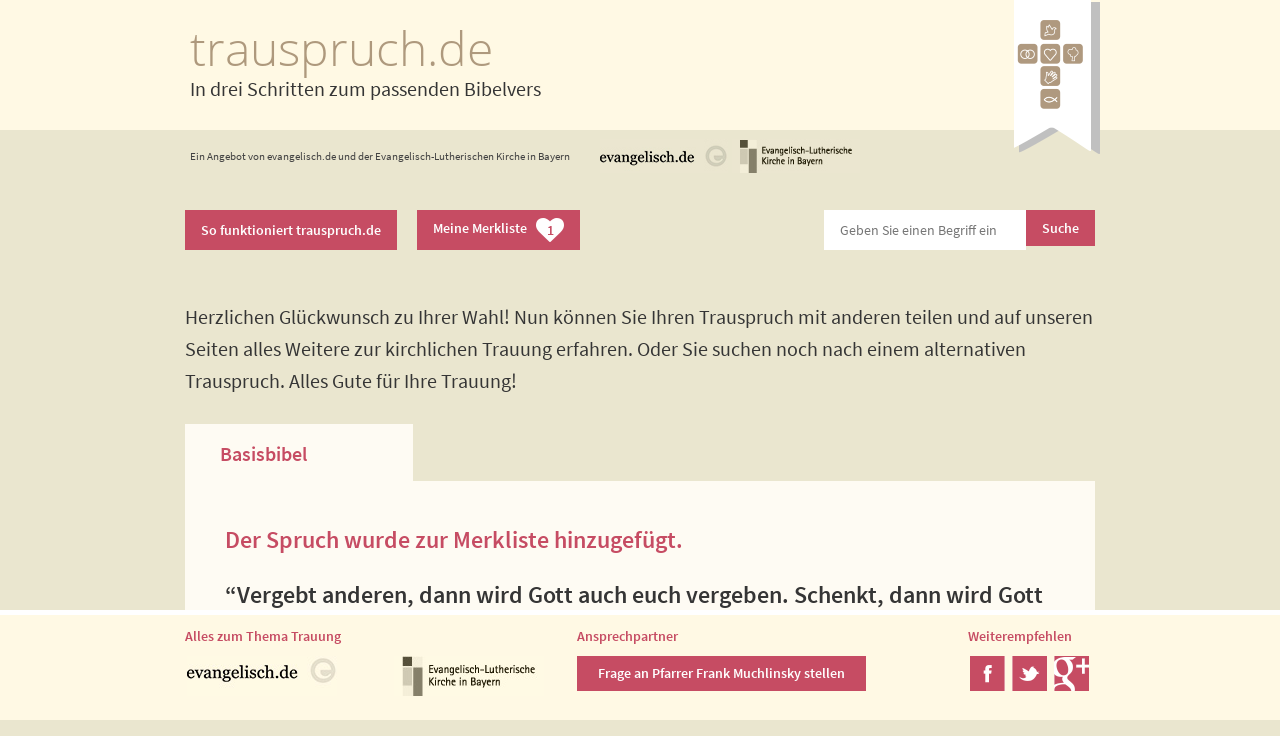

--- FILE ---
content_type: text/html
request_url: https://www.trauspruch.de/step4.php?s=41&v=bb&merken=41
body_size: 5348
content:
<!DOCTYPE html>

<!-- paulirish.com/2008/conditional-stylesheets-vs-css-hacks-answer-neither/ -->
<!--[if IE 8]>    <html class="no-js lt-ie9" lang="en"> <![endif]-->
<!--[if gt IE 8]><!-->
<html class="no-js" lang="en">
<!--<![endif]-->
<head>
<meta charset="utf-8" />

<!-- Set the viewport width to device width for mobile -->
<meta name="viewport" content="width=device-width" />
<meta content="de_DE" property="og:locale" />
<meta content="trauspruch.de - Das hier könnte unser Trauspruch werden" property="og:title" />
<meta content="In drei Schritten zum passenden Bibelvers - trauspruch.de" property="og:site_name" />
<meta content="website" property="og:type" />
<meta content="https://trauspruch.de/img/logo.png" property="og:image" />
<meta content="https://trauspruch.de/step4.php?s=41&amp;v=bb" property="og:url" />
<meta content="“Vergebt anderen, dann wird Gott auch euch vergeben. Schenkt, dann wird Gott auch euch beschenken.” (Lukas 6,37b-38a)" property="og:description" />
<link rel="shortcut icon" href="favicon.ico" type="image/x-icon">
<link rel="icon" href="favicon.ico" type="image/x-icon">

<title>trauspruch.de - In drei Schritten zum passenden Bibelvers</title>

<!-- Included CSS Files (Compressed) -->
<link rel="stylesheet" href="https://spruchtools.bayern-evangelisch.de/shared/stylesheets/foundation.css">
<link rel="stylesheet" href="https://spruchtools.bayern-evangelisch.de/shared/stylesheets/app.css">
<link rel="stylesheet" href="stylesheets/individual.css">
<!--[if lt IE 9]>
    <link rel="stylesheet" href="https://spruchtools.bayern-evangelisch.de/shared/stylesheets/iesupport.css">
    <![endif]-->

<!-- Webfonts -->
<link href='https://spruchtools.bayern-evangelisch.de/shared/stylesheets/fonts.css' rel='stylesheet' type='text/css'>
<link href="https://spruchtools.bayern-evangelisch.de/shared/stylesheets/font-awesome.min.css" rel="stylesheet">

<script type='text/javascript' src="//data-a7deba18e8.trauspruch.de/iomm/latest/bootstrap/stub.js"></script>
</head>
<body>
	<!-- Header -->
	<div class="row header">
		<div class="headers">
			<div class="mobile-nine columns title">
				<h1>
					<a href="step1.php">trauspruch.de</a>
				</h1>
				<span><a href="step1.php" class="textcolor2">In drei Schritten zum passenden Bibelvers</a></span>
			</div>
			<div class="mobile-three columns lastcolumn">
				<a href="index.php" title="Die Anwendung neu starten"><img src="img/logo.png" alt="Logo" /></a>
			</div>
		</div>
	</div>
	<!-- Header -->
	<!-- ivw header -->
	<div class="row ivwheader">
		<div class="columns verticalcenter">
			<p>Ein Angebot von evangelisch.de und der Evangelisch-Lutherischen Kirche in Bayern</p>
		</div>
		<div class="columns logos">
			<a href="https://www.evangelisch.de/rubriken/trauung" title="Link zu evangelisch.de. Die Seite &ouml;ffnet sich in einem neuen Fenster." target="_blank"><img src="img/logo-evangelisch-header.jpg" width="128" height="34" alt="Logo von evangelisch.de"></a>&nbsp; <a href="https://trauung.bayern-evangelisch.de" title="Link zu bayern-evangelisch.de. Die Seite &ouml;ffnet sich in einem neuen Fenster." target="_blank"><img src="img/logo-elkb-header.jpg" width="128" height="34" alt="Logo der ELKB" style="width: 128px; !important"></a>
		</div>
		<div class="columns">
			&nbsp;
		</div>
	</div>
	<!-- ivw header --><script language="javascript">
function gatherprintversion() {
    items = [];
    $('.row.spruch').each(function () {
        //console.log($(this).attr('id'));
        $activetab = $(this).find('dd.active');
        //console.log ($activetab.index()+1);
        items.push({ name: 'item['+parseInt($(this).attr('id'))+']', value: $activetab.index() });
    });

    $('#toolbar_print').attr('href',$('#toolbar_print').attr('href')+'&'+$.param(items));
}
</script>
<!-- Toolbar -->
<div class="toolbar">
    <div class="row">
        <div class="columns">
            <a class="button radius2 color1" href="intro.php">So funktioniert trauspruch.de</a>
        </div>
        <div class="columns">
            <a class="button radius2 color1 merkliste" href="merkliste.php">Meine Merkliste&nbsp;&nbsp;&nbsp;<span class="fa-stack"><i class="fa fa-heart fa-2x fa-stack-2x"></i><i class="fa-stack-1x textcolor1" style="font-style: normal;">1</i></span></a>
        </div>
        <div class="columns lastcolumn">           
            <form action="suche.php" method="GET">
            <div class="columns nopad mobile-eight"><input class="radius2left" type="text" placeholder="Geben Sie einen Begriff ein" name="q"></div>
            <div class="columns nopad mobile-four"><input style="padding: 11px 16px;" class="button radius2 color1" type="submit" value="Suche" /></div>
            </form>
        </div>
    </div>    
</div><div class="row">  <div class="twelve columns">    <p class="textcolor2">Herzlichen Glückwunsch zu Ihrer Wahl! Nun können Sie Ihren Trauspruch mit anderen teilen und auf unseren Seiten alles Weitere zur kirchlichen Trauung erfahren. Oder Sie suchen noch nach einem alternativen Trauspruch. Alles Gute für Ihre Trauung!</p>	</div></div><div id="41" class="row textcolor2 spruch" style="margin-top: 20px;"><div class="twelve columns"><dl class="tabs four-up">                    <dd class="active thirdtab"><a href="#simple41" id="anc41" class="firstTab hovercolor">Basisbibel</a></dd>                                        </dl><ul class="tabs-content">                <li class="active" id="simple41Tab">                <p class="textcolor1">Der Spruch wurde zur Merkliste hinzugefügt.</p>    <p class="textcolor2">“Vergebt anderen, dann wird Gott auch euch vergeben. Schenkt, dann wird Gott auch euch beschenken.”<br /><span>Lukas 6,37b-38a</span></p>    <div class="explain">        <h2 class="textcolor2">Erläuterungen</h2>        <p class="textcolor2"><p>Diesen Satz spricht Jesus im Lukasevangelium zu seinen Jüngerinnen und Jüngern. Er macht deutlich, dass Gott von den Menschen fordert, genauso zu verzeihen, wie er verzeiht, genauso großzügig zu sein, wie er großzügig ist. "So wird euch gegeben" bezieht sich also zunächst darauf, dass Gott den Großzügigen gegenüber großzügig ist. Doch dieser Satz gilt auch für die Beziehung unter den Menschen selbst. Wer vergibt, kann auch Vergebung erwarten, wer hart bleibt, muss damit rechnen, dass man ihm/ihr gegenüber hart bleibt.</p><p>Eine gute Beziehung lebt auch davon, dass man mit Fehlern des Gegenübers gut umgeht. Dieser Trauspruch eignet sich für Paare, die einander Großzügigkeit im Umgang miteinander versprechen möchten.</p></p>    </div>    <div class="formular" >    <!-- <form method="post" action="step4.php#anc41"> -->        <div class="row">            <div class="push-six six columns text-right-large">                <span class="textcolor2">Teilen Sie Ihren Spruch auf:</span>                <ul>                    <li><a href="https://www.facebook.com/sharer/sharer.php?u=https%3A%2F%2Ftrauspruch.de%2Fstep4.php%3Fs%3D41%26v%3Dbb" title="Ihren Trauspruch auf Facebook teilen." target="_blank"><img class="" src="img/ico-facebook.png" width="35" height="35" alt="Facebook-Icon" /></a></li>                    <li><a href="https://twitter.com/intent/tweet?url=https%3A%2F%2Ftrauspruch.de%2Fstep4.php%3Fs%3D41%26v%3Dbb&text=Das%20hier%20k%C3%B6nnte%20unser%20Trauspruch%20werden%3A%20%E2%80%9CVergebt%20anderen%2C%20dann%20wird%20Gott%20auch%20euch%20vergeben.%20Schenkt%2C%20dann%20wird%20Gott%20auch%20euch%20beschenken.%E2%80%9D%20%28Lukas%206%2C37b-38a%29&lang=de" title="Ihren Trauspruch auf Twitter teilen." target="_blank"><img class="" src="img/ico-twitter.png" width="35" height="35" alt="Twitter-Icon" /></a></li>                    <!-- <li><a href="https://plus.google.com/share?url=u=https%3A%2F%2Ftrauspruch.de%2Fstep4.php%3Fs%3D41%26v%3Dbb" title="Ihren Trauspruch auf Google+ teilen." target="_blank"><img class="" src="img/ico-google-plus.png" width="35" height="35" alt="Google Plus-Icon" /></a></li> -->                </ul>            </div>            <!-- <div class="pull-six six columns">                <h2 class="textcolor2">Senden Sie Ihren Spruch per E-Mail:</h2>            </div> -->        </div>        <!--         <label>E-Mail Adresse:</label>        <input type="text" class="radius2 " placeholder="E-Mail" name="email" >        <label>Text (opt.)</label>        <textarea class="radius2" name="extra" placeholder="Text (opt.)"></textarea>    	<label class="extradata" >Extra (nicht ausfüllen)</label>    	<input type="text" class="extradata" name="extradata" />        <input type="hidden" value="0" name="step1">        <input type="hidden" value="0" name="step2">        <input type="hidden" value="41" name="s">        <input type="hidden" value="bb" name="v">        <input type="hidden" value="41" name="send">        <div style="margin-top: 30px; text-align: center;" class="row">      <p><input type="submit" class="button color1 radius2" value="Abschicken"></p>        </div>    </form> -->    </div>    <div class="row">            <div class="columns first btnexplain">                <a class="button radius2 color2" href="" onclick="return false;"><i class="fa fa-plus"></i> Erläuterung</a>            </div>            <div class="columns second btnmerken">                <a class="button radius2 color2" href="step4.php?s=41&v=bb&merken=41#anc41"><i class="fa fa-heart"></i> Merken</a>            </div>            <div class="columns third btnbible" style="display: block">                <!-- <a class="button radius2 color2" href="https://www.bibleserver.com/text/BB/Lukas6,37b-38a" target="_blank"><i class="fa fa-book"></i> Den Text in der Bibel online lesen</a> -->                <a class="button radius2 color2" href="https://www.die-bibel.de/bibeln/online-bibeln/lesen/BB/LUK.6.37b-LUK.6.38a" target="_blank"><i class="fa fa-book"></i> Den Text in der Bibel online lesen</a>            </div>            <div class="columns fourth btnshare" style="display: block">                <a class="button radius2 color2" href="" onclick="return false;"><i class="fa fa-external-link-square"></i> Teilen</a>            </div>    </div> </li></ul></div></div><div class="row step2" style="margin-top: 20px;">  <div class="twelve columns color0">  <p class="textcolor2">Weitere Informationen zur Trauung erhalten Sie hier:</p>    <div class="six columns color0" style="min-height: 150px"><a  href="https://www.evangelisch.de/artikel/66/der-evangelische-traugottesdienst" target="_blank" class="button rounds full-width left-align table yellow"><div class="tablerow" style="height: 110px"><div class="tablecell middle double first">Der evangelische Traugottesdienst</div><div class="tablecell middle second"><i class="fa fa-4x fa-caret-right arrowcolor"></i></div></div></a></div>    <div class="six columns color0" style="min-height: 150px"><a  href="https://www.evangelisch.de/artikel/72/hinweise-und-tipps-zur-planung-der-kirchlichen-trauung" target="_blank" class="button rounds full-width left-align table yellow"><div class="tablerow" style="height: 110px"><div class="tablecell middle double first">Hinweise und Tipps zur Planung der kirchlichen Trauung</div><div class="tablecell middle second"><i class="fa fa-4x fa-caret-right arrowcolor"></i></div></div></a></div>    <div class="six columns color0" style="min-height: 150px"><a  href="https://trauung.bayern-evangelisch.de/hochzeitstag-erinnerungstool.php" target="_blank" class="button rounds full-width left-align table yellow"><div class="tablerow" style="height: 110px"><div class="tablecell middle double first">Hochzeitstagerinnerung</div><div class="tablecell middle second"><i class="fa fa-4x fa-caret-right arrowcolor"></i></div></div></a></div>    <div class="six columns color0" style="min-height: 150px"><a  href="https://trauung.bayern-evangelisch.de/spielen-sie-ihren-traugottesdienst-durch.php" target="_blank" class="button rounds full-width left-align table yellow"><div class="tablerow" style="height: 110px"><div class="tablecell middle double first">Spielen Sie Ihre Trauung durch!</div><div class="tablecell middle second"><i class="fa fa-4x fa-caret-right arrowcolor"></i></div></div></a></div>  </div></div><!-- Impressum Footer -->
<div class="impressouter row">
<div class="impress">
	 
	<p><strong><a href="https://www.bayern-evangelisch.de/datenschutz.php" target="_blank">Datenschutzerklärung</a></strong></p>
	<p><strong>Impressum</strong></p>
    <div class="six columns impressrow1">
        <p><strong>Gemeinschaftswerks der Evangelischen Publizistik (GEP) gGmbH</strong><br />Emil-von-Behring-Straße 3<br />
60439 Frankfurt am Main<br />
(Sitz der Gesellschaft: Frankfurt a. M., HRB 49081 USt-ID-Nr. DE 114 235916)<br />
<a href="https://www.gep.de" target="_blank" title="Link zu www.gep.de, Seite öffnet in einem neuem Fenster">www.gep.de</a></p>
<p>Das GEP ist das multimediale Kompetenzzentrum für die Evangelische Kirche in Deutschland, ihre Gliedkirchen, Werke, Einrichtungen sowie für die evangelischen Freikirchen und alle interessierten Unternehmen und Organisationen.</p>
<p>Geschäftsführung: Direktorin Ariadne Klingbeil, Direktorin Dr. Stefanie Schardien<br />
Portalleitung: Markus Bechtold (verantwortlich gemäß § 18 Abs. 2 MStV)</p>    </div>
    <div class="six columns impressrow2">
        <p><strong>Evangelisch-Lutherische Kirche in Bayern</strong><br />Landesbischof Christian Kopp<br />
Katharina-von-Bora-Str. 7-13<br />
80 333 München<br />
Telefon Zentrale: 089/55950</p>
<p>Die Evangelisch-Lutherische Kirche in Bayern ist eine Körperschaft des Öffentlichen Rechts. Sie wird vertreten durch den Landesbischof Christian Kopp.</p>

<p><strong>Verantwortliche Person i.S.v. § 55 Absatz 2 RStV:</strong><br />Rieke C. Harmsen<br />
Birkerstraße 22<br />
80636 München</p>

<p><strong>Inhaltliche Verantwortung:</strong><br />
Campus Kommunikation<br />
Michael Mädler (Leitung Campus Kommunikation)</p>
    </div>
    
</div>
</div>
<!-- Footer -->
<div class="footer">
    <div class="row">
        <div class="five columns">
            <h4 class="textcolor1">Alles zum Thema Trauung</h4>
            <ul>
                <li class="first"><a href="https://www.evangelisch.de/rubriken/trauung" title="Link zu evangelisch.de. Die Seite &ouml;ffnet sich in einem neuen Fenster." target="_blank"><img src="img/logo-evangelisch.jpg" width="150" height="40" alt="Logo von evangelisch.de"></a></li>
                <li><a href="https://trauung.bayern-evangelisch.de" title="Link zu bayern-evangelisch.de. Die Seite &ouml;ffnet sich in einem neuen Fenster." target="_blank"><img src="img/logo-elkb.jpg" width="150" height="40" alt="Logo der ELKB"></a></li>
            </ul>
        </div>
                <div class="five columns">
            <h4 class="textcolor1">Ansprechpartner</h4>
            <a class="button radius2 color1" href="https://fragen.evangelisch.de/">Frage an Pfarrer Frank Muchlinsky stellen</a>
        </div>
                <div class="two columns">
            <h4 class="textcolor1">Weiterempfehlen</h4>
        <ul>
            <li><a href="https://www.facebook.com/sharer/sharer.php?u=https://trauspruch.de" title="Das Tool auf Facebook teilen." target="_blank"><img class="" src="img/ico-facebook.png" width="35" height="35" alt="Facebook-Icon" /></a></li>
            <li><a href="https://twitter.com/intent/tweet?url=https://trauspruch.de&text=trauspruch.de%20-%20In%20drei%20Schritten%20zum%20passenden%20Bibelvers&lang=de" title="Das Tool auf Twitter teilen." target="_blank"><img class="" src="img/ico-twitter.png" width="35" height="35" alt="Twitter-Icon" /></a></li>
            <li><a href="https://plus.google.com/share?url=https://trauspruch.de" title="Das Tool auf Google+ teilen." target="_blank"><img class="" src="img/ico-google-plus.png" width="35" height="35" alt="Google Plus-Icon" /></a></li>
        </ul>
        </div>
        <div class="columns impressbutton">
        <a class="button radius2 color1" href="impressum.php">Impressum</a>
        </div>
    </div>
</div>

<!-- Included JS Files (Compressed) -->
<script src="https://spruchtools.bayern-evangelisch.de/shared/javascripts/foundation.min.js"></script>
<!-- Initialize JS Plugins -->
<script src="https://spruchtools.bayern-evangelisch.de/shared/javascripts/app.js"></script>
<!-- Piwik -->
<script type="text/javascript">
  var _paq = _paq || [];
  _paq.push(["setDocumentTitle", document.domain + "/" + document.title]);
  _paq.push(["setCookieDomain", "*.www.trauspruch.de"]);
  _paq.push(["setDomains", ["*.www.trauspruch.de"]]);
  _paq.push(["disableCookies"]);
  _paq.push(["trackPageView"]);
  _paq.push(["enableLinkTracking"]);

  (function() {
    var u=(("https:" == document.location.protocol) ? "https" : "http") + "://piwik.evangelisch.de/";
    _paq.push(["setTrackerUrl", u+"piwik.php"]);
    _paq.push(["setSiteId", "46"]);
    var d=document, g=d.createElement("script"), s=d.getElementsByTagName("script")[0]; g.type="text/javascript";
    g.defer=true; g.async=true; g.src=u+"piwik.js"; s.parentNode.insertBefore(g,s);
  })();
</script>
<!-- End Piwik Code -->
<!-- IVW-Einbindung -->
<script type='text/javascript'>
         IOMm('configure', { st: 'evangede', dn: 'data-a7deba18e8.trauspruch.de', mh:5 }); // Configure IOMm
         IOMm('pageview', { cp: 'spr-trauspruch' }); // Count pageview
</script>
<script type='text/javascript' src='//data-a7deba18e8.trauspruch.de/iomm/latest/manager/base/es5/bundle.js'></script>
<!-- End IVW-Einbindung -->
</body></html>

--- FILE ---
content_type: text/css
request_url: https://www.trauspruch.de/stylesheets/individual.css
body_size: 1504
content:
body {
	background: #EAE6CF;	
}

.header, .footer {
	background: #fff9e4;
}

.header h1 {
	color: #ae997d;
}

.headers a:hover { color: #7B664A; }

a {
	color: #C64C63;		
}

a:hover {
	color: #9A2F43;	
}


.steps a {
	color:#9A2F43;
}

.steps a:hover {
	color:#C64C63;
}


.textcolor1 {
	color: #c64c63;	
}

.textcolor2 {
	color: #353535;
}

.textcolor3 {
	color: #927154;
}

.arrowcolor {
	color: #954e5f;	
}

.bgcolor1 {
	background-color: #c64c63;
}

/* Buttons */
.button {	
	font-size: 1em;	
	padding: 13px 16px;
	font-weight: 600;
	-webkit-box-shadow: none; 
	-moz-box-shadow: none; 
	box-shadow: none; 
}

.button.color1 { 
	color: #fefefe;
	background: #C64C63;
	border: 0;
}

.button.color1:hover, .step2 .button:hover { 
	background: #9A2F43;
}

.button.color2 { 
	color: #353535;
	background: #f8efd1;
	border: 0;
}

.button.color2:hover, .hovercolor:hover { 
	color: #9A2F43;
}

.button.radius { -webkit-border-radius: 0px; -moz-border-radius: 0px; -ms-border-radius: 0px; -o-border-radius: 0px; border-radius: 0px; behavior:url('PIE.htc');}
.button.radius2 { -webkit-border-radius: 0px; -moz-border-radius: 0px; -ms-border-radius: 0px; -o-border-radius: 0px; border-radius: 0px; behavior:url('PIE.htc');}

.panel.radius { -webkit-border-radius: 0px; -moz-border-radius: 0px; -ms-border-radius: 0px; -o-border-radius: 0px; border-radius: 0px; }

.radius { -webkit-border-radius: 0px; -moz-border-radius: 0px; -ms-border-radius: 0px; -o-border-radius: 0px; border-radius: 0px;}

input.radius2, textarea.radius2 { -webkit-border-radius: 0px; -moz-border-radius: 0px; -ms-border-radius: 0px; -o-border-radius: 0px; border-radius: 0px; behavior:url('PIE.htc'); margin-bottom: 20px;}

/* Step1 */
.panel {
    background: none repeat scroll 0 0 #FEF9E2;
    border: none;
    
    padding-top: 0;
    padding-bottom: 10px;
}

.panel .button {
	border: none;
	font-size: 1.125em;
	line-height: 1.4em;
    font-weight: 600; 
    margin-bottom: 17px;
    padding: 20px 0px 15px 0px;
}

.panel .button .fa, .step2 .button .fa {
	line-height: 0.8;
}


.panel .button.rounds, .step2 .button.rounds { 
	border-radius:0px;
	-moz-border-radius:0px;
	-webkit-border-radius:0px;	
	-ms-border-radius:0px;
	-o-border-radius:0px;
}

.panel .button.table .tablerow .tablecell.first {
	padding-left: 1em;
	width: 90%;
}

.panel h2 {
	font-weight: 300;
	font-size: 2.25em;
	margin-bottom: 0.4em;
    padding: 40px 0 15px 90px;
    text-transform:none;
}

.panel.color0 {
	color: #a3c23a;
}

.panel.color0 h2 {
    background: url("../img/panel6.png") no-repeat scroll 0 0 ; background-color: rgba(0, 0, 0, 0);
    color: #a3c23a;
}

.panel.color0 .button {
    background: #A6C331;
    -ms-box-shadow: 0px 6px 0px #75852B;
    -webkit-box-shadow: 0px 6px 0px #75852B;
    -moz-box-shadow: 0px 6px 0px #75852B;
    -o-box-shadow: 0px 6px 0px #75852B;
    box-shadow: 0px 6px 0px #75852B;
}

.panel.color0 .button:hover {
    background: #739000;
}

.panel.color0 .button .fa {
	color: #748732;
}

.panel.color1 {
	color: #f5684a;
}

.panel.color1 h2 {
    background: url("../img/panel4.png") no-repeat scroll 0 0 ; background-color: rgba(0, 0, 0, 0);
    color: #f5684a;
}

.panel.color1 .button {
    background: #f5684a;
    -ms-box-shadow: 0px 6px 0px #983f2a;
    -webkit-box-shadow: 0px 6px 0px #983f2a;
    -moz-box-shadow: 0px 6px 0px #983f2a;
    -o-box-shadow: 0px 6px 0px #983f2a;
    box-shadow: 0px 6px 0px #983f2a;
}

.panel.color1 .button:hover {
    background: #C23517;
}

.panel.color1 .button .fa {
	color: #98412f;
}

.panel.color2 {
	color: #e77993;
}

.panel.color2 h2 {
    background: url("../img/panel1.png") no-repeat scroll 0 0 ; background-color: rgba(0, 0, 0, 0);
    color: #e77993;
}

.panel.color2 .button {
    background: #e77993;
    -ms-box-shadow: 0px 6px 0px #B07779;
    -webkit-box-shadow: 0px 6px 0px #B07779;
    -moz-box-shadow: 0px 6px 0px #B07779;
    -o-box-shadow: 0px 6px 0px #B07779;
    box-shadow: 0px 6px 0px #B07779;
}

.panel.color2 .button:hover {
    background: #B44660;
}

.panel.color2 .button .fa {
	color: #954e5f;
}

.panel.color3 {
	color: #ffbd2b;
}

.panel.color3 h2 {
    background: url("../img/panel2.png") no-repeat scroll 0 0;
    background-color: rgba(0,0,0,0);
    color: #ffbd2b;
}

.panel.color3 .button {
    background: #F6BE22;
    -ms-box-shadow: 0px 6px 0px #AB7F2E;
    -webkit-box-shadow: 0px 6px 0px #AB7F2E;
    -moz-box-shadow: 0px 6px 0px #AB7F2E;
    -o-box-shadow: 0px 6px 0px #AB7F2E;
    box-shadow: 0px 6px 0px #AB7F2E;
}

.panel.color3 .button:hover {
    background: #C38B00;
}

.panel.color3 .button .fa {
	color: #b38133;
}

.panel.color4 {
	color: #60c09f;
}

.panel.color4 h2 {
    background: url("../img/panel3.png") no-repeat scroll 0 0 ; background-color: rgba(0, 0, 0, 0);
    color: #60c09f;
}

.panel.color4 .button {
    background: #60c09f;
    -ms-box-shadow: 0px 6px 0px #2c6349;
    -webkit-box-shadow: 0px 6px 0px #2c6349;
    -moz-box-shadow: 0px 6px 0px #2c6349;
    -o-box-shadow: 0px 6px 0px #2c6349;
    box-shadow: 0px 6px 0px #2c6349;
}

.panel.color4 .button:hover {
    background: #2D8D6C;
}

.panel.color4 .button .fa {
	color: #2c6552;
}

.panel.color5 {
	color: #e67e22;
}

.panel.color5 h2 {
    background: url("../img/panel5.png") no-repeat scroll 0 0 ; background-color: rgba(0, 0, 0, 0);
    color: #e67e22;
}

.panel.color5 .button {
    background: #e67e22;
    -ms-box-shadow: 0px 6px 0px #894e1b;
    -webkit-box-shadow: 0px 6px 0px #894e1b;
    -moz-box-shadow: 0px 6px 0px #894e1b;
    -o-box-shadow: 0px 6px 0px #894e1b;
    box-shadow: 0px 6px 0px #894e1b;
}

.panel.color5 .button:hover {
    background: #B34B00;
}


.panel.color5 .button .fa {
	color: #89501e;
}

/* Step 2 */
.step2 {
	color: #ffffff;
}

.step2 .button {
	border: none;
	font-size: 1.625em;
	line-height: 1.4em;
    font-weight: 600; 
    margin-bottom: 17px;
    padding: 15px 0px 15px 0px;
}

.step2 .button {
    background: #c64c63;
    -ms-box-shadow: 0px 6px 0px #a2535f;
    -webkit-box-shadow: 0px 6px 0px #a2535f;
    -moz-box-shadow: 0px 6px 0px #a2535f;
    -o-box-shadow: 0px 6px 0px #a2535f;
    box-shadow: 0px 6px 0px #a2535f;
}

.step2 .button .fa {
	font-size: 2.769230769230769em;
	color: #831d38;
	padding-top: 5px;
}

/* Step 3 */
.tabs dd a, .tabs li a {
	color: #9b9b9b;
}

.tabs dd.active, .tabs li.active { 
	margin-top: -10px; 
	background: #FEFBF3;
	border: 10px solid #FEFBF3;
	-webkit-border-top-left-radius: 0px;
	-webkit-border-top-right-radius: 0px;
	-moz-border-radius-topleft: 0px;
	-moz-border-radius-topright: 0px;
	border-top-left-radius: 0px;
	border-top-right-radius: 0px;

}

.tabs dd.active a, .tabs li.active a { cursor: default; color: #c64c63;  }

ul.tabs-content {
    background: none repeat scroll 0 0 #FEFBF3;
    border: 0 solid #FEFBF3;
    border-radius: 0px;
}

/* Step 4 */
.systemresponse.panel {
	padding: 20px 20px 20px;
	background: #F8E2DB;
	margin-top: 1em;
}

/* Frage stellen */
.question, .intro {
	background: #fff9e4;
	
}
